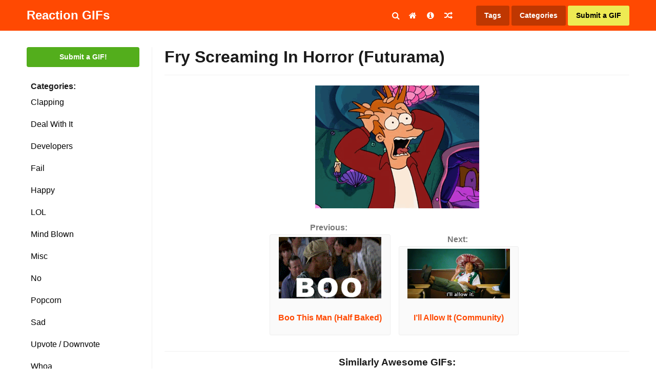

--- FILE ---
content_type: text/html; charset=UTF-8
request_url: https://www.reactiongifs.us/fry-screaming-in-horror-futurama/
body_size: 13326
content:
<!DOCTYPE html>
<html lang="en-US">
<head>

<link rel="apple-touch-icon" sizes="180x180" href="https://www.reactiongifs.us/wp-content/themes/reactiongifs/assets/images/favicon/apple-touch-icon.png">
<link rel="icon" type="image/png" sizes="32x32" href="https://www.reactiongifs.us/wp-content/themes/reactiongifs/assets/images/favicon/favicon-32x32.png">
<link rel="icon" type="image/png" sizes="16x16" href="https://www.reactiongifs.us/wp-content/themes/reactiongifs/assets/images/favicon/favicon-16x16.png">
<link rel="manifest" href="https://www.reactiongifs.us/wp-content/themes/reactiongifs/assets/images/favicon/site.webmanifest">
<link rel="mask-icon" href="https://www.reactiongifs.us/wp-content/themes/reactiongifs/assets/images/favicon/safari-pinned-tab.svg" color="#5bbad5">
<meta name="msapplication-TileColor" content="#ffffff">
<meta name="theme-color" content="#ff4902">

<meta charset="UTF-8">
<script type="text/javascript" src="//jita.rtk.io/fdS4/jita.js?dfp=1" async defer></script><meta name="viewport" content="width=device-width, initial-scale=1">
<link rel="profile" href="https://gmpg.org/xfn/11">
<link rel="pingback" href="https://www.reactiongifs.us/xmlrpc.php">

<!--
Previous Adsense implementation

<script src="https://apis.google.com/js/platform.js" async defer></script>
<script async src="//pagead2.googlesyndication.com/pagead/js/adsbygoogle.js"></script>
	<script>
	  (adsbygoogle = window.adsbygoogle || []).push({
	    google_ad_client: "ca-pub-1787077129051725",
	    enable_page_level_ads: true
	  });
</script>
-->
<!-- Google Analytcs -->
<script>
  (function(i,s,o,g,r,a,m){i['GoogleAnalyticsObject']=r;i[r]=i[r]||function(){
  (i[r].q=i[r].q||[]).push(arguments)},i[r].l=1*new Date();a=s.createElement(o),
  m=s.getElementsByTagName(o)[0];a.async=1;a.src=g;m.parentNode.insertBefore(a,m)
  })(window,document,'script','https://www.google-analytics.com/analytics.js','ga');

  ga('create', 'UA-6125057-9', 'auto');
  ga('send', 'pageview');

</script>

<meta property="dxcheck:online" content="true" />

<title>Fry Screaming In Horror (Futurama) | Reaction GIFs</title>

<!-- This site is optimized with the Yoast SEO plugin v12.5 - https://yoast.com/wordpress/plugins/seo/ -->
<meta name="robots" content="max-snippet:-1, max-image-preview:large, max-video-preview:-1"/>
<link rel="canonical" href="https://www.reactiongifs.us/fry-screaming-in-horror-futurama/" />
<meta name="twitter:card" content="summary_large_image" />
<meta name="twitter:description" content="Previous: &nbsp; Boo This Man (Half Baked) Next: &nbsp; I&#8217;ll Allow It (Community) Similarly Awesome GIFs:Fry Mooning (Futurama)Fry Drooling (Futurama)Fry Melting (Futurama)Fry Squinting (Futurama)Skeptical &#038; Angry (Futurama)" />
<meta name="twitter:title" content="Fry Screaming In Horror (Futurama) | Reaction GIFs" />
<meta name="twitter:site" content="@ReactGIFs" />
<meta name="twitter:image" content="https://www.reactiongifs.us/wp-content/uploads/2013/06/fry_screaming_in_horror.gif" />
<meta name="twitter:creator" content="@ReactGIFs" />
<script type='application/ld+json' class='yoast-schema-graph yoast-schema-graph--main'>{"@context":"https://schema.org","@graph":[{"@type":"WebSite","@id":"https://www.reactiongifs.us/#website","url":"https://www.reactiongifs.us/","name":"Reaction GIFs","potentialAction":{"@type":"SearchAction","target":"https://www.reactiongifs.us/?s={search_term_string}","query-input":"required name=search_term_string"}},{"@type":"ImageObject","@id":"https://www.reactiongifs.us/fry-screaming-in-horror-futurama/#primaryimage","url":"https://www.reactiongifs.us/wp-content/uploads/2013/06/fry_screaming_in_horror.gif","width":320,"height":240,"caption":"Fry Screaming In Horror (Futurama)"},{"@type":"WebPage","@id":"https://www.reactiongifs.us/fry-screaming-in-horror-futurama/#webpage","url":"https://www.reactiongifs.us/fry-screaming-in-horror-futurama/","inLanguage":"en-US","name":"Fry Screaming In Horror (Futurama) | Reaction GIFs","isPartOf":{"@id":"https://www.reactiongifs.us/#website"},"primaryImageOfPage":{"@id":"https://www.reactiongifs.us/fry-screaming-in-horror-futurama/#primaryimage"},"datePublished":"2013-06-28T22:00:41+03:00","dateModified":"2013-06-25T01:47:45+03:00","author":{"@id":"https://www.reactiongifs.us/#/schema/person/a38e0df9632be68c87e66be050c5dac3"}},{"@type":["Person"],"@id":"https://www.reactiongifs.us/#/schema/person/a38e0df9632be68c87e66be050c5dac3","name":"AOXEN","sameAs":["http://www.facebook.com/ReactionGIFs","https://twitter.com/ReactGIFs"]}]}</script>
<!-- / Yoast SEO plugin. -->

<link rel='dns-prefetch' href='//www.reactiongifs.us' />
<link rel='dns-prefetch' href='//www.google.com' />
<link rel='dns-prefetch' href='//s.w.org' />
<link rel='dns-prefetch' href='//k4z6w9b5.stackpathcdn.com' />
<link rel='dns-prefetch' href='//cdn.shareaholic.net' />
<link rel='dns-prefetch' href='//www.shareaholic.net' />
<link rel='dns-prefetch' href='//analytics.shareaholic.com' />
<link rel='dns-prefetch' href='//recs.shareaholic.com' />
<link rel='dns-prefetch' href='//go.shareaholic.com' />
<link rel='dns-prefetch' href='//partner.shareaholic.com' />
<link rel="alternate" type="application/rss+xml" title="Reaction GIFs &raquo; Feed" href="https://www.reactiongifs.us/feed/" />
<link rel="alternate" type="application/rss+xml" title="Reaction GIFs &raquo; Comments Feed" href="https://www.reactiongifs.us/comments/feed/" />
<!-- Powered by Shareaholic; Grow your Audience faster! - https://www.shareaholic.com -->
<link rel='preload' href='//cdn.shareaholic.net/assets/pub/shareaholic.js' as='script'/>
<script data-no-minify='1' data-cfasync='false'>
  //<![CDATA[
    _SHR_SETTINGS = {"endpoints":{"local_recs_url":"https:\/\/www.reactiongifs.us\/wp-admin\/admin-ajax.php?action=shareaholic_permalink_related","ajax_url":"https:\/\/www.reactiongifs.us\/wp-admin\/admin-ajax.php"},"site_id":"980fa5d8c6acf2150d3ab7336ce7ea1f","url_components":{"year":"2013","monthnum":"06","day":"28","hour":"17","minute":"00","second":"41","post_id":"1021","postname":"fry-screaming-in-horror-futurama","category":"wtf"}};
  //]]>
</script>
<script data-no-minify='1' data-cfasync='false' src='//cdn.shareaholic.net/assets/pub/shareaholic.js' data-shr-siteid='980fa5d8c6acf2150d3ab7336ce7ea1f' async ></script>
<!-- Shareaholic Content Tags -->
<meta name='shareaholic:site_name' content='Reaction GIFs' />
<meta name='shareaholic:language' content='en-US' />
<meta name='shareaholic:url' content='https://www.reactiongifs.us/fry-screaming-in-horror-futurama/' />
<meta name='shareaholic:keywords' content='fry, futurama, horror, philip j fry, scream, screaming, wtf, post' />
<meta name='shareaholic:article_published_time' content='2013-06-28T17:00:41+03:00' />
<meta name='shareaholic:article_modified_time' content='2013-06-24T20:47:45+03:00' />
<meta name='shareaholic:shareable_page' content='true' />
<meta name='shareaholic:article_author_name' content='AOXEN' />
<meta name='shareaholic:site_id' content='980fa5d8c6acf2150d3ab7336ce7ea1f' />
<meta name='shareaholic:wp_version' content='8.13.11' />
<meta name='shareaholic:image' content='https://www.reactiongifs.us/wp-content/uploads/2013/06/fry_screaming_in_horror-300x225.gif' />
<!-- Shareaholic Content Tags End -->

<!-- Shareaholic Open Graph Tags -->
<meta property='og:image' content='https://www.reactiongifs.us/wp-content/uploads/2013/06/fry_screaming_in_horror.gif' />
<!-- Shareaholic Open Graph Tags End -->
<!-- This site uses the Google Analytics by MonsterInsights plugin v7.10.0 - Using Analytics tracking - https://www.monsterinsights.com/ -->
<script type="text/javascript" data-cfasync="false">
	var mi_version         = '7.10.0';
	var mi_track_user      = true;
	var mi_no_track_reason = '';
	
	var disableStr = 'ga-disable-UA-6125057-9';

	/* Function to detect opted out users */
	function __gaTrackerIsOptedOut() {
		return document.cookie.indexOf(disableStr + '=true') > -1;
	}

	/* Disable tracking if the opt-out cookie exists. */
	if ( __gaTrackerIsOptedOut() ) {
		window[disableStr] = true;
	}

	/* Opt-out function */
	function __gaTrackerOptout() {
	  document.cookie = disableStr + '=true; expires=Thu, 31 Dec 2099 23:59:59 UTC; path=/';
	  window[disableStr] = true;
	}
	
	if ( mi_track_user ) {
		(function(i,s,o,g,r,a,m){i['GoogleAnalyticsObject']=r;i[r]=i[r]||function(){
			(i[r].q=i[r].q||[]).push(arguments)},i[r].l=1*new Date();a=s.createElement(o),
			m=s.getElementsByTagName(o)[0];a.async=1;a.src=g;m.parentNode.insertBefore(a,m)
		})(window,document,'script','//www.google-analytics.com/analytics.js','__gaTracker');

		__gaTracker('create', 'UA-6125057-9', 'auto');
		__gaTracker('set', 'forceSSL', true);
		__gaTracker('require', 'displayfeatures');
		__gaTracker('send','pageview');
	} else {
		console.log( "" );
		(function() {
			/* https://developers.google.com/analytics/devguides/collection/analyticsjs/ */
			var noopfn = function() {
				return null;
			};
			var noopnullfn = function() {
				return null;
			};
			var Tracker = function() {
				return null;
			};
			var p = Tracker.prototype;
			p.get = noopfn;
			p.set = noopfn;
			p.send = noopfn;
			var __gaTracker = function() {
				var len = arguments.length;
				if ( len === 0 ) {
					return;
				}
				var f = arguments[len-1];
				if ( typeof f !== 'object' || f === null || typeof f.hitCallback !== 'function' ) {
					console.log( 'Not running function __gaTracker(' + arguments[0] + " ....) because you are not being tracked. " + mi_no_track_reason );
					return;
				}
				try {
					f.hitCallback();
				} catch (ex) {

				}
			};
			__gaTracker.create = function() {
				return new Tracker();
			};
			__gaTracker.getByName = noopnullfn;
			__gaTracker.getAll = function() {
				return [];
			};
			__gaTracker.remove = noopfn;
			window['__gaTracker'] = __gaTracker;
					})();
		}
</script>
<!-- / Google Analytics by MonsterInsights -->
		<script type="text/javascript">
			window._wpemojiSettings = {"baseUrl":"https:\/\/s.w.org\/images\/core\/emoji\/12.0.0-1\/72x72\/","ext":".png","svgUrl":"https:\/\/s.w.org\/images\/core\/emoji\/12.0.0-1\/svg\/","svgExt":".svg","source":{"concatemoji":"https:\/\/www.reactiongifs.us\/wp-includes\/js\/wp-emoji-release.min.js?ver=5.3"}};
			!function(e,a,t){var r,n,o,i,p=a.createElement("canvas"),s=p.getContext&&p.getContext("2d");function c(e,t){var a=String.fromCharCode;s.clearRect(0,0,p.width,p.height),s.fillText(a.apply(this,e),0,0);var r=p.toDataURL();return s.clearRect(0,0,p.width,p.height),s.fillText(a.apply(this,t),0,0),r===p.toDataURL()}function l(e){if(!s||!s.fillText)return!1;switch(s.textBaseline="top",s.font="600 32px Arial",e){case"flag":return!c([127987,65039,8205,9895,65039],[127987,65039,8203,9895,65039])&&(!c([55356,56826,55356,56819],[55356,56826,8203,55356,56819])&&!c([55356,57332,56128,56423,56128,56418,56128,56421,56128,56430,56128,56423,56128,56447],[55356,57332,8203,56128,56423,8203,56128,56418,8203,56128,56421,8203,56128,56430,8203,56128,56423,8203,56128,56447]));case"emoji":return!c([55357,56424,55356,57342,8205,55358,56605,8205,55357,56424,55356,57340],[55357,56424,55356,57342,8203,55358,56605,8203,55357,56424,55356,57340])}return!1}function d(e){var t=a.createElement("script");t.src=e,t.defer=t.type="text/javascript",a.getElementsByTagName("head")[0].appendChild(t)}for(i=Array("flag","emoji"),t.supports={everything:!0,everythingExceptFlag:!0},o=0;o<i.length;o++)t.supports[i[o]]=l(i[o]),t.supports.everything=t.supports.everything&&t.supports[i[o]],"flag"!==i[o]&&(t.supports.everythingExceptFlag=t.supports.everythingExceptFlag&&t.supports[i[o]]);t.supports.everythingExceptFlag=t.supports.everythingExceptFlag&&!t.supports.flag,t.DOMReady=!1,t.readyCallback=function(){t.DOMReady=!0},t.supports.everything||(n=function(){t.readyCallback()},a.addEventListener?(a.addEventListener("DOMContentLoaded",n,!1),e.addEventListener("load",n,!1)):(e.attachEvent("onload",n),a.attachEvent("onreadystatechange",function(){"complete"===a.readyState&&t.readyCallback()})),(r=t.source||{}).concatemoji?d(r.concatemoji):r.wpemoji&&r.twemoji&&(d(r.twemoji),d(r.wpemoji)))}(window,document,window._wpemojiSettings);
		</script>
		<style type="text/css">
img.wp-smiley,
img.emoji {
	display: inline !important;
	border: none !important;
	box-shadow: none !important;
	height: 1em !important;
	width: 1em !important;
	margin: 0 .07em !important;
	vertical-align: -0.1em !important;
	background: none !important;
	padding: 0 !important;
}
</style>
	<link rel='stylesheet' id='wp-block-library-css'  href='https://www.reactiongifs.us/wp-includes/css/dist/block-library/style.min.css?ver=5.3' type='text/css' media='all' />
<link rel='stylesheet' id='dx-mg-styles-css'  href='https://www.reactiongifs.us/wp-content/plugins/dx-meme-generator/assets/styles/style.css?ver=5.3' type='text/css' media='all' />
<link rel='stylesheet' id='dx-submissions-page-style-css'  href='https://www.reactiongifs.us/wp-content/plugins/dx-user-submissions/assets/css/preloader.css?ver=130320201932' type='text/css' media='all' />
<link rel='stylesheet' id='usp_style-css'  href='https://www.reactiongifs.us/wp-content/plugins/user-submitted-posts/resources/usp.css?ver=20191110' type='text/css' media='all' />
<link rel='stylesheet' id='wp-postratings-css'  href='https://www.reactiongifs.us/wp-content/plugins/wp-postratings/css/postratings-css.css?ver=1.87' type='text/css' media='all' />
<link rel='stylesheet' id='wpt-twitter-feed-css'  href='https://www.reactiongifs.us/wp-content/plugins/wp-to-twitter/css/twitter-feed.css?ver=5.3' type='text/css' media='all' />
<link rel='stylesheet' id='reactiongifs-style-css'  href='https://www.reactiongifs.us/wp-content/themes/reactiongifs/assets/css/master.min.css?ver=5.3' type='text/css' media='all' />
<link rel='stylesheet' id='jquery-lazyloadxt-spinner-css-css'  href='//www.reactiongifs.us/wp-content/plugins/a3-lazy-load/assets/css/jquery.lazyloadxt.spinner.css?ver=5.3' type='text/css' media='all' />
<link rel='stylesheet' id='a3a3_lazy_load-css'  href='//www.reactiongifs.us/wp-content/uploads/sass/a3_lazy_load.min.css?ver=1548350208' type='text/css' media='all' />
<script type='text/javascript'>
/* <![CDATA[ */
var monsterinsights_frontend = {"js_events_tracking":"true","download_extensions":"doc,pdf,ppt,zip,xls,docx,pptx,xlsx","inbound_paths":"[]","home_url":"https:\/\/www.reactiongifs.us","hash_tracking":"false"};
/* ]]> */
</script>
<script type='text/javascript' src='https://www.reactiongifs.us/wp-content/plugins/google-analytics-for-wordpress/assets/js/frontend.min.js?ver=7.10.0'></script>
<script type='text/javascript' src='https://www.reactiongifs.us/wp-includes/js/jquery/jquery.js?ver=1.12.4-wp'></script>
<script type='text/javascript' src='https://www.reactiongifs.us/wp-includes/js/jquery/jquery-migrate.min.js?ver=1.4.1'></script>
<script type='text/javascript' src='https://www.reactiongifs.us/wp-content/plugins/dx-meme-generator/assets/scripts/initial.js?v=20260128154116&#038;ver=5.3'></script>
<script type='text/javascript'>
/* <![CDATA[ */
var data = {"ajaxurl":"https:\/\/www.reactiongifs.us\/wp-admin\/admin-ajax.php"};
/* ]]> */
</script>
<script type='text/javascript' src='https://www.reactiongifs.us/wp-content/plugins/dx-user-submissions/assets/js/dx-submissions-page-ajax.js?ver=5.3'></script>
<script type='text/javascript' src='https://www.google.com/recaptcha/api.js?ver=20191110'></script>
<script type='text/javascript' src='https://www.reactiongifs.us/wp-content/plugins/user-submitted-posts/resources/jquery.cookie.js?ver=20191110'></script>
<script type='text/javascript' src='https://www.reactiongifs.us/wp-content/plugins/user-submitted-posts/resources/jquery.parsley.min.js?ver=20191110'></script>
<script type='text/javascript'>
var usp_custom_field = ""; var usp_custom_checkbox = ""; var usp_case_sensitivity = "false"; var usp_challenge_response = "2"; var usp_min_images = 0; var usp_max_images = 1; var usp_parsley_error = "Incorrect response."; var usp_multiple_cats = 0; 
</script>
<script type='text/javascript' src='https://www.reactiongifs.us/wp-content/plugins/user-submitted-posts/resources/jquery.usp.core.js?ver=20191110'></script>
<link rel='https://api.w.org/' href='https://www.reactiongifs.us/wp-json/' />
<link rel="EditURI" type="application/rsd+xml" title="RSD" href="https://www.reactiongifs.us/xmlrpc.php?rsd" />
<link rel="wlwmanifest" type="application/wlwmanifest+xml" href="https://www.reactiongifs.us/wp-includes/wlwmanifest.xml" /> 
<meta name="generator" content="WordPress 5.3" />
<link rel='shortlink' href='https://www.reactiongifs.us/?p=1021' />
<link rel="alternate" type="application/json+oembed" href="https://www.reactiongifs.us/wp-json/oembed/1.0/embed?url=https%3A%2F%2Fwww.reactiongifs.us%2Ffry-screaming-in-horror-futurama%2F" />
<script type='text/javascript'>var ajax_url='https://www.reactiongifs.us/wp-admin/admin-ajax.php'</script><script src="https://www.google.com/recaptcha/api.js"></script><script type="text/javascript">
	window._wp_rp_static_base_url = 'https://rp.zemanta.com/static/';
	window._wp_rp_wp_ajax_url = "https://www.reactiongifs.us/wp-admin/admin-ajax.php";
	window._wp_rp_plugin_version = '3.6.1';
	window._wp_rp_post_id = '1021';
	window._wp_rp_num_rel_posts = '5';
	window._wp_rp_thumbnails = true;
	window._wp_rp_post_title = 'Fry+Screaming+In+Horror+%28Futurama%29';
	window._wp_rp_post_tags = ['horror', 'philip+j+fry', 'scream', 'screaming', 'fry', 'futurama', 'wtf', 'scream', 'horror', 'fry'];
</script>
<link rel="stylesheet" href="https://www.reactiongifs.us/wp-content/plugins/related-posts/static/themes/vertical-m.css?version=3.6.1" />
<style type="text/css">
div.wp_rp_content {
  display: block !important;
}
.related_post_title {
}
ul.related_post {
  display: block !important;
  text-align: center;
}
ul.related_post li {
}
ul.related_post li a {
}
ul.related_post li img {
}</style>
		<style type="text/css" id="wp-custom-css">
			@media screen and (min-width: 820px) {
	body .qc-cmp-ui.qc-cmp-showing {
		position: fixed;
	}	
}
@media screen and (max-width: 820px) {
	body .qc-cmp-ui{
		padding-left: 0px;
	}
}		</style>
		</head>

<body class="post-template-default single single-post postid-1021 single-format-standard group-blog">

<div id="fb-root"></div>
<script>(function(d, s, id) {
  var js, fjs = d.getElementsByTagName(s)[0];
  if (d.getElementById(id)) return;
  js = d.createElement(s); js.id = id;
  js.src = "//connect.facebook.net/en_US/sdk.js#xfbml=1&version=v2.6&appId=136218173128123";
  fjs.parentNode.insertBefore(js, fjs);
}(document, 'script', 'facebook-jssdk'));</script>

<div id="page" class="site">
	<a class="skip-link screen-reader-text" href="#content">Skip to content</a>

		<div class="site-header-placeholder"></div><!-- .site-header-placeholder -->
	<div class="search-backdrop"></div><!-- .search-backdrop -->
	<header id="masthead" class="site-header">
		<div class="row">
			<div class="columns small-12">
				<div class="site-header-inner">
					<div class="site-branding">
													<p class="site-title"><a href="https://www.reactiongifs.us/" rel="home">Reaction GIFs</a></p>
													<p class="site-description">Not sure what to say? Reply with a GIF!</p>
											</div><!-- .site-branding -->

					<div class="search-toggle"><i class="fa fa-search"></i></div><!-- .search-toggle -->

					<nav id="site-navigation" class="main-navigation">
						<button class="menu-toggle" aria-controls="primary-menu" aria-expanded="false">
							<i class="fa fa-reorder"></i>
						</button>
						<div class="menu-primary-container">
							<div class="menu-primary-menu-container"><ul id="primary-menu" class="menu"><li id="menu-item-4065" class="menu-item menu-item-type-custom menu-item-object-custom menu-item-home menu-item-4065"><a href="http://www.reactiongifs.us/"><i class="fa fa-home"></i></a></li>
<li id="menu-item-10" class="menu-item menu-item-type-post_type menu-item-object-page menu-item-10"><a title="About ReactionGIFs.us" href="https://www.reactiongifs.us/about/"><i class="fa fa-info-circle"></i></a></li>
<li id="menu-item-1423" class="menu-item menu-item-type-custom menu-item-object-custom menu-item-1423"><a title="Random GIF" href="http://www.reactiongifs.us/random/"><i class="fa fa-random"></i></a></li>
</ul></div>						</div><!-- .menu-primary-container -->
					</nav><!-- #site-navigation -->

					<nav class="site-search">
						<form role="search" method="get" class="search-form" action="https://www.reactiongifs.us/">
				<label>
					<span class="screen-reader-text">Search for:</span>
					<input type="search" class="search-field" placeholder="Search &hellip;" value="" name="s" />
				</label>
				<input type="submit" class="search-submit" value="Search" />
			</form>					</nav><!-- .site-search -->

					<nav class="site-tags">
						<a class="tags" href="https://www.reactiongifs.us/tags">Tags</a>
						<span class="categories">Categories</span>
						<a class="submit primary" href="https://www.reactiongifs.us/submit">Submit a GIF</a>
						<span class="mobile mobile-menu-button"><i class="fa fa-bars"></i></span>
					</nav><!-- .actions -->
				</div><!-- .site-header-inner -->
			</div><!-- /columns -->
		</div><!-- /row -->
	</header><!-- #site-header -->

		<div class="dropdown-categories">
			<li class="cat-item cat-item-209"><a href="https://www.reactiongifs.us/category/clapping/">Clapping</a>
</li>
	<li class="cat-item cat-item-17"><a href="https://www.reactiongifs.us/category/deal-with-it/">Deal With It</a>
</li>
	<li class="cat-item cat-item-2613"><a href="https://www.reactiongifs.us/category/developers/">Developers</a>
</li>
	<li class="cat-item cat-item-438"><a href="https://www.reactiongifs.us/category/fail/">Fail</a>
</li>
	<li class="cat-item cat-item-2542"><a href="https://www.reactiongifs.us/category/happy/">Happy</a>
</li>
	<li class="cat-item cat-item-19"><a href="https://www.reactiongifs.us/category/lol/">LOL</a>
</li>
	<li class="cat-item cat-item-134"><a href="https://www.reactiongifs.us/category/mind-blown/">Mind Blown</a>
</li>
	<li class="cat-item cat-item-1"><a href="https://www.reactiongifs.us/category/misc/">Misc</a>
</li>
	<li class="cat-item cat-item-13"><a href="https://www.reactiongifs.us/category/no/">No</a>
</li>
	<li class="cat-item cat-item-14"><a href="https://www.reactiongifs.us/category/popcorn/">Popcorn</a>
</li>
	<li class="cat-item cat-item-217"><a href="https://www.reactiongifs.us/category/sad/">Sad</a>
</li>
	<li class="cat-item cat-item-16"><a href="https://www.reactiongifs.us/category/upvote-downvote/">Upvote / Downvote</a>
</li>
	<li class="cat-item cat-item-49"><a href="https://www.reactiongifs.us/category/whoa/">Whoa</a>
</li>
	<li class="cat-item cat-item-81"><a href="https://www.reactiongifs.us/category/wtf/">WTF</a>
</li>
	<li class="cat-item cat-item-12"><a href="https://www.reactiongifs.us/category/yes/">Yes</a>
</li>
	<li class="cat-item cat-item-18"><a href="https://www.reactiongifs.us/category/youre-awesome/">You&#039;re Awesome</a>
</li>
	</div><!-- .dropdown-categorie -->

		<nav class="mobile-menu">

		<div class="mobile-menu-top-nav">
			<div class="menu-mobile-menu-container"><ul id="mobile-top-nav" class="menu"><li id="menu-item-4438" class="menu-item menu-item-type-custom menu-item-object-custom menu-item-home menu-item-4438"><a href="http://www.reactiongifs.us/">Home</a></li>
<li id="menu-item-4439" class="menu-item menu-item-type-post_type menu-item-object-page menu-item-4439"><a href="https://www.reactiongifs.us/about/">About</a></li>
<li id="menu-item-4440" class="menu-item menu-item-type-post_type menu-item-object-page menu-item-4440"><a href="https://www.reactiongifs.us/privacy-policy/">Privacy Policy</a></li>
<li id="menu-item-4441" class="menu-item menu-item-type-post_type menu-item-object-page menu-item-4441"><a href="https://www.reactiongifs.us/submit-old/">Submit a GIF</a></li>
<li id="menu-item-4442" class="menu-item menu-item-type-post_type menu-item-object-page menu-item-4442"><a href="https://www.reactiongifs.us/tags/">Tags</a></li>
</ul></div>		</div><!-- .mobile-menu-top-nav -->

		<div class="mobile-menu-search">
			<form role="search" method="get" class="search-form" action="https://www.reactiongifs.us/">
				<label>
					<span class="screen-reader-text">Search for:</span>
					<input type="search" class="search-field" placeholder="Search &hellip;" value="" name="s" />
				</label>
				<input type="submit" class="search-submit" value="Search" />
			</form>		</div><!-- .mobile-menu-top-nav -->

		<div class="mobile-menu-categories">
				<li class="cat-item cat-item-209"><a href="https://www.reactiongifs.us/category/clapping/">Clapping</a>
</li>
	<li class="cat-item cat-item-17"><a href="https://www.reactiongifs.us/category/deal-with-it/">Deal With It</a>
</li>
	<li class="cat-item cat-item-2613"><a href="https://www.reactiongifs.us/category/developers/">Developers</a>
</li>
	<li class="cat-item cat-item-438"><a href="https://www.reactiongifs.us/category/fail/">Fail</a>
</li>
	<li class="cat-item cat-item-2542"><a href="https://www.reactiongifs.us/category/happy/">Happy</a>
</li>
	<li class="cat-item cat-item-19"><a href="https://www.reactiongifs.us/category/lol/">LOL</a>
</li>
	<li class="cat-item cat-item-134"><a href="https://www.reactiongifs.us/category/mind-blown/">Mind Blown</a>
</li>
	<li class="cat-item cat-item-1"><a href="https://www.reactiongifs.us/category/misc/">Misc</a>
</li>
	<li class="cat-item cat-item-13"><a href="https://www.reactiongifs.us/category/no/">No</a>
</li>
	<li class="cat-item cat-item-14"><a href="https://www.reactiongifs.us/category/popcorn/">Popcorn</a>
</li>
	<li class="cat-item cat-item-217"><a href="https://www.reactiongifs.us/category/sad/">Sad</a>
</li>
	<li class="cat-item cat-item-16"><a href="https://www.reactiongifs.us/category/upvote-downvote/">Upvote / Downvote</a>
</li>
	<li class="cat-item cat-item-49"><a href="https://www.reactiongifs.us/category/whoa/">Whoa</a>
</li>
	<li class="cat-item cat-item-81"><a href="https://www.reactiongifs.us/category/wtf/">WTF</a>
</li>
	<li class="cat-item cat-item-12"><a href="https://www.reactiongifs.us/category/yes/">Yes</a>
</li>
	<li class="cat-item cat-item-18"><a href="https://www.reactiongifs.us/category/youre-awesome/">You&#039;re Awesome</a>
</li>
		</div><!-- .mobile-menu-categories -->

		<div class="mobile-menu-social">
			<a href="#facebook" class="button facebook"><i class="fa fa-facebook"></i>Facebook</a>
			<a href="#twitter" class="button twitter"><i class="fa fa-twitter"></i>Twitter</a>
			<a href="#googleplus" class="button google-plus"><i class="fa fa-google-plus"></i>Google Plus</a>
			<a href="#rss" class="button rss"><i class="fa fa-rss"></i>RSS feed</a>
		</div><!-- .mobile-menu-social -->
	</nav><!-- .mobile-menu -->

	<div id="content" class="site-content">

<section class="section-fullwidth section-primary">
    <div class="row">
        <div class="columns">

            <div class="gifs-primary">
                <div class="gifs-tags">
                    <a href="https://www.reactiongifs.us/submit" class="button submit-gif">Submit a GIF!</a><!-- .button submit-gif -->

<strong class="gifs-tags-label">Categories:</strong>

<div class="gifs-tags-list">
   	<li class="cat-item cat-item-209"><a href="https://www.reactiongifs.us/category/clapping/">Clapping</a>
</li>
	<li class="cat-item cat-item-17"><a href="https://www.reactiongifs.us/category/deal-with-it/">Deal With It</a>
</li>
	<li class="cat-item cat-item-2613"><a href="https://www.reactiongifs.us/category/developers/">Developers</a>
</li>
	<li class="cat-item cat-item-438"><a href="https://www.reactiongifs.us/category/fail/">Fail</a>
</li>
	<li class="cat-item cat-item-2542"><a href="https://www.reactiongifs.us/category/happy/">Happy</a>
</li>
	<li class="cat-item cat-item-19"><a href="https://www.reactiongifs.us/category/lol/">LOL</a>
</li>
	<li class="cat-item cat-item-134"><a href="https://www.reactiongifs.us/category/mind-blown/">Mind Blown</a>
</li>
	<li class="cat-item cat-item-1"><a href="https://www.reactiongifs.us/category/misc/">Misc</a>
</li>
	<li class="cat-item cat-item-13"><a href="https://www.reactiongifs.us/category/no/">No</a>
</li>
	<li class="cat-item cat-item-14"><a href="https://www.reactiongifs.us/category/popcorn/">Popcorn</a>
</li>
	<li class="cat-item cat-item-217"><a href="https://www.reactiongifs.us/category/sad/">Sad</a>
</li>
	<li class="cat-item cat-item-16"><a href="https://www.reactiongifs.us/category/upvote-downvote/">Upvote / Downvote</a>
</li>
	<li class="cat-item cat-item-49"><a href="https://www.reactiongifs.us/category/whoa/">Whoa</a>
</li>
	<li class="cat-item cat-item-81"><a href="https://www.reactiongifs.us/category/wtf/">WTF</a>
</li>
	<li class="cat-item cat-item-12"><a href="https://www.reactiongifs.us/category/yes/">Yes</a>
</li>
	<li class="cat-item cat-item-18"><a href="https://www.reactiongifs.us/category/youre-awesome/">You&#039;re Awesome</a>
</li>
</div><!-- .gifs-tags-list -->

			<div id="after-categories-sidebar" class="ads-box ads-after-categories-sidebar desktop" >
				<section id="mc4wp_form_widget-3" class="widget widget_mc4wp_form_widget"><h2 class="widget-title">Newsletter</h2><script>(function() {
	if (!window.mc4wp) {
		window.mc4wp = {
			listeners: [],
			forms    : {
				on: function (event, callback) {
					window.mc4wp.listeners.push({
						event   : event,
						callback: callback
					});
				}
			}
		}
	}
})();
</script><!-- Mailchimp for WordPress v4.7 - https://wordpress.org/plugins/mailchimp-for-wp/ --><form id="mc4wp-form-1" class="mc4wp-form mc4wp-form-4317" method="post" data-id="4317" data-name="GIFs in your email!" ><div class="mc4wp-form-fields"><div id="mc_embed_signup">
    <div id="mc_embed_signup_scroll">
    	<label for="mce-EMAIL">Gifs in your inbox</label>
    	<input type="email" value="" name="EMAIL" class="email" id="mce-EMAIL" placeholder="email address" required>
    	<!-- real people should not fill this in and expect good things - do not remove this or risk form bot signups-->
    	<div style="position: absolute; left: -5000px;" aria-hidden="true"><input type="text" name="b_608d96aff550bdc64cf0c5c55_3a854c1f7b" tabindex="-1" value=""></div>
    	<div class="clear"><input type="submit" value="Subscribe" name="subscribe" id="mc-embedded-subscribe" class="button"></div>
    </div>
</div>
</div><label style="display: none !important;">Leave this field empty if you're human: <input type="text" name="_mc4wp_honeypot" value="" tabindex="-1" autocomplete="off" /></label><input type="hidden" name="_mc4wp_timestamp" value="1769614876" /><input type="hidden" name="_mc4wp_form_id" value="4317" /><input type="hidden" name="_mc4wp_form_element_id" value="mc4wp-form-1" /><div class="mc4wp-response"></div></form><!-- / Mailchimp for WordPress Plugin --></section><section id="text-30" class="widget widget_text">			<div class="textwidget"><a href="http://premiumwpsupport.com/hosted-business-website/?utm_source=reaction-gifs&?utm_medium=left-sidebar-banner" target="_blank" rel="noopener noreferrer"><img class="lazy lazy-hidden" src="//www.reactiongifs.us/wp-content/plugins/a3-lazy-load/assets/images/lazy_placeholder.gif" data-lazy-type="image" data-src="https://www.reactiongifs.us/wp-content/uploads/2017/02/220x600-PWPS.png" /><noscript><img src="https://www.reactiongifs.us/wp-content/uploads/2017/02/220x600-PWPS.png" /></noscript></a></div>
		</section><section id="text-27" class="widget widget_text">			<div class="textwidget"><div style="margin-bottom: 10px;" class="fb-page" data-href="https://www.facebook.com/ReactionGifs/" data-small-header="false" data-adapt-container-width="true" data-hide-cover="false" data-show-facepile="false"><div class="fb-xfbml-parse-ignore"><blockquote cite="https://www.facebook.com/ReactionGifs/"><a href="https://www.facebook.com/ReactionGifs/">Reaction Gifs</a></blockquote></div></div>
</div>

<div class="follow-widget">
<a href="https://twitter.com/ReactGIFs" class="twitter-follow-button" data-show-count="true" data-size="large">Follow @ReactGIFs</a>
<script>!function(d,s,id){var js,fjs=d.getElementsByTagName(s)[0],p=/^http:/.test(d.location)?'http':'https';if(!d.getElementById(id)){js=d.createElement(s);js.id=id;js.src=p+'://platform.twitter.com/widgets.js';fjs.parentNode.insertBefore(js,fjs);}}(document, 'script', 'twitter-wjs');</script>
</div>

<div class="follow-widget">
<div class="g-follow" data-annotation="bubble" data-height="24" data-href="https://plus.google.com/104126129405331011414" data-rel="publisher"></div></div>
		</section>			</div><!-- #primary-sidebar -->
		                </div><!-- .gifs-tags -->
                <div class="gifs-content-wrapper section-main">
					

    <article id="post-1021" class="entry post-1021 post type-post status-publish format-standard has-post-thumbnail hentry category-wtf tag-fry tag-futurama tag-horror tag-philip-j-fry tag-scream tag-screaming">
        <header class="entry-header">
            <h1 class="entry-title">Fry Screaming In Horror (Futurama)</h1>        </header><!-- .entry-header -->

         			<div id="after-categories-sidebar" class="ads-box ads-before-gifs-grid" >
				<section id="text-31" class="widget widget_text">			<div class="textwidget"></div>
		</section>			</div><!-- #primary-sidebar -->
		
        <div class="entry-content">
            <p><img src="//www.reactiongifs.us/wp-content/plugins/a3-lazy-load/assets/images/lazy_placeholder.gif" data-lazy-type="image" data-src="https://www.reactiongifs.us/wp-content/uploads/2013/06/fry_screaming_in_horror.gif" alt="Fry Screaming In Horror (Futurama)" width="320" height="240" class="lazy lazy-hidden aligncenter size-full wp-image-1022" /><noscript><img src="https://www.reactiongifs.us/wp-content/uploads/2013/06/fry_screaming_in_horror.gif" alt="Fry Screaming In Horror (Futurama)" width="320" height="240" class="aligncenter size-full wp-image-1022" /></noscript></p>
<div class="pagination">
<div class="prev">
<div class="">Previous: &nbsp;</div>
<div class="page-numbers"><a href="https://www.reactiongifs.us/boo-this-man-half-baked/" ref="prev"><img width="200" height="120" src="//www.reactiongifs.us/wp-content/plugins/a3-lazy-load/assets/images/lazy_placeholder.gif" data-lazy-type="image" data-src="https://www.reactiongifs.us/wp-content/uploads/2013/06/boo_this_man_half_baked.gif" class="lazy lazy-hidden attachment-pagination-thumb size-pagination-thumb wp-post-image" alt="Boo This Man (Half Baked)" /><noscript><img width="200" height="120" src="//www.reactiongifs.us/wp-content/plugins/a3-lazy-load/assets/images/lazy_placeholder.gif" data-lazy-type="image" data-src="https://www.reactiongifs.us/wp-content/uploads/2013/06/boo_this_man_half_baked.gif" class="lazy lazy-hidden attachment-pagination-thumb size-pagination-thumb wp-post-image" alt="Boo This Man (Half Baked)" /><noscript><img width="200" height="120" src="https://www.reactiongifs.us/wp-content/uploads/2013/06/boo_this_man_half_baked.gif" class="attachment-pagination-thumb size-pagination-thumb wp-post-image" alt="Boo This Man (Half Baked)" /></noscript></noscript></p>
<div class="title">Boo This Man (Half Baked)</div>
<p></a></div>
</div>
<div class="next">
<div class="">Next: &nbsp;</div>
<div class="page-numbers"><a href="https://www.reactiongifs.us/ill-allow-it-community/" ref="prev"><img width="200" height="97" src="//www.reactiongifs.us/wp-content/plugins/a3-lazy-load/assets/images/lazy_placeholder.gif" data-lazy-type="image" data-src="https://www.reactiongifs.us/wp-content/uploads/2013/06/ill_allow_it_community.gif" class="lazy lazy-hidden attachment-pagination-thumb size-pagination-thumb wp-post-image" alt="I&#039;ll Allow It (Community)" /><noscript><img width="200" height="97" src="//www.reactiongifs.us/wp-content/plugins/a3-lazy-load/assets/images/lazy_placeholder.gif" data-lazy-type="image" data-src="https://www.reactiongifs.us/wp-content/uploads/2013/06/ill_allow_it_community.gif" class="lazy lazy-hidden attachment-pagination-thumb size-pagination-thumb wp-post-image" alt="I&#039;ll Allow It (Community)" /><noscript><img width="200" height="97" src="https://www.reactiongifs.us/wp-content/uploads/2013/06/ill_allow_it_community.gif" class="attachment-pagination-thumb size-pagination-thumb wp-post-image" alt="I&#039;ll Allow It (Community)" /></noscript></noscript></p>
<div class="title">I&#8217;ll Allow It (Community)</div>
<p></a></div>
</div>
</div>

<div class="wp_rp_wrap  wp_rp_vertical_m" id="wp_rp_first"><div class="wp_rp_content"><h3 class="related_post_title"><br /><hr /><center>Similarly Awesome GIFs:</center></h3><ul class="related_post wp_rp"><li data-position="0" data-poid="in-2838" data-post-type="none" ><a href="https://www.reactiongifs.us/fry-mooning-futurama/" class="wp_rp_thumbnail"><img class="lazy lazy-hidden" src="//www.reactiongifs.us/wp-content/plugins/a3-lazy-load/assets/images/lazy_placeholder.gif" data-lazy-type="image" data-src="https://www.reactiongifs.us/wp-content/uploads/2014/10/fry_mooning_futurama-150x150.gif" alt="Fry Mooning (Futurama)" width="150" height="150" /><noscript><img src="https://www.reactiongifs.us/wp-content/uploads/2014/10/fry_mooning_futurama-150x150.gif" alt="Fry Mooning (Futurama)" width="150" height="150" /></noscript></a><a href="https://www.reactiongifs.us/fry-mooning-futurama/" class="wp_rp_title">Fry Mooning (Futurama)</a></li><li data-position="1" data-poid="in-889" data-post-type="none" ><a href="https://www.reactiongifs.us/fry-drooling-futurama/" class="wp_rp_thumbnail"><img class="lazy lazy-hidden" src="//www.reactiongifs.us/wp-content/plugins/a3-lazy-load/assets/images/lazy_placeholder.gif" data-lazy-type="image" data-src="https://www.reactiongifs.us/wp-content/uploads/2013/06/fry_drooling-150x150.gif" alt="Fry Drooling (Futurama)" width="150" height="150" /><noscript><img src="https://www.reactiongifs.us/wp-content/uploads/2013/06/fry_drooling-150x150.gif" alt="Fry Drooling (Futurama)" width="150" height="150" /></noscript></a><a href="https://www.reactiongifs.us/fry-drooling-futurama/" class="wp_rp_title">Fry Drooling (Futurama)</a></li><li data-position="2" data-poid="in-723" data-post-type="none" ><a href="https://www.reactiongifs.us/fry-melting-futurama/" class="wp_rp_thumbnail"><img class="lazy lazy-hidden" src="//www.reactiongifs.us/wp-content/plugins/a3-lazy-load/assets/images/lazy_placeholder.gif" data-lazy-type="image" data-src="https://www.reactiongifs.us/wp-content/uploads/2013/04/fry_melting-150x150.gif" alt="Fry Melting (Futurama)" width="150" height="150" /><noscript><img src="https://www.reactiongifs.us/wp-content/uploads/2013/04/fry_melting-150x150.gif" alt="Fry Melting (Futurama)" width="150" height="150" /></noscript></a><a href="https://www.reactiongifs.us/fry-melting-futurama/" class="wp_rp_title">Fry Melting (Futurama)</a></li><li data-position="3" data-poid="in-601" data-post-type="none" ><a href="https://www.reactiongifs.us/fry-squinting-futurama/" class="wp_rp_thumbnail"><img class="lazy lazy-hidden" src="//www.reactiongifs.us/wp-content/plugins/a3-lazy-load/assets/images/lazy_placeholder.gif" data-lazy-type="image" data-src="https://www.reactiongifs.us/wp-content/uploads/2013/04/fry_squinting-150x150.gif" alt="Fry Squinting (Futurama)" width="150" height="150" /><noscript><img src="https://www.reactiongifs.us/wp-content/uploads/2013/04/fry_squinting-150x150.gif" alt="Fry Squinting (Futurama)" width="150" height="150" /></noscript></a><a href="https://www.reactiongifs.us/fry-squinting-futurama/" class="wp_rp_title">Fry Squinting (Futurama)</a></li><li data-position="4" data-poid="in-3794" data-post-type="none" ><a href="https://www.reactiongifs.us/skeptical-angry-futurama/" class="wp_rp_thumbnail"><img class="lazy lazy-hidden" src="//www.reactiongifs.us/wp-content/plugins/a3-lazy-load/assets/images/lazy_placeholder.gif" data-lazy-type="image" data-src="https://www.reactiongifs.us/wp-content/uploads/2016/01/skeptical_and_angry_futurama-150x150.gif" alt="Skeptical &#038; Angry (Futurama)" width="150" height="150" /><noscript><img src="https://www.reactiongifs.us/wp-content/uploads/2016/01/skeptical_and_angry_futurama-150x150.gif" alt="Skeptical &#038; Angry (Futurama)" width="150" height="150" /></noscript></a><a href="https://www.reactiongifs.us/skeptical-angry-futurama/" class="wp_rp_title">Skeptical &#038; Angry (Futurama)</a></li></ul></div></div>
<div class='shareaholic-canvas' data-app='share_buttons' data-title='Fry Screaming In Horror (Futurama)' data-link='https://www.reactiongifs.us/fry-screaming-in-horror-futurama/' data-app-id='11799087' data-app-id-name='post_below_content'></div>        </div><!-- .entry-content -->

        		<div class="row ads-row">
			<div class="columns medium-6 small-12">
									<div id="sidebar-single-post-left" class="ads-box ads-after-post" >
						<section id="text-26" class="widget widget_text">			<div class="textwidget"><div id="RTK_6fCu" style="overflow:hidden"></div>
</div>
		</section>					</div><!-- #primary-sidebar -->
							</div>
			<div class="columns medium-6 small-12">
									<div id="sidebar-single-post-right" class="ads-box ads-after-post" >
						<section id="text-29" class="widget widget_text">			<div class="textwidget"><script async src="//pagead2.googlesyndication.com/pagead/js/adsbygoogle.js"></script>
<!-- Reaction Gifs - Responsive 1 -->
<ins class="adsbygoogle"
     style="display:block"
     data-ad-client="ca-pub-1631473583715307"
     data-ad-slot="5630981653"
     data-ad-format="auto"></ins>
<script>
(adsbygoogle = window.adsbygoogle || []).push({});
</script></div>
		</section>					</div><!-- #primary-sidebar -->
							</div><!-- .columns medium-6 small-12 -->
		</div><!-- .row -->
		
        <footer class="entry-footer">
            <span class="cat-links">Posted in <a href="https://www.reactiongifs.us/category/wtf/" rel="category tag">WTF</a></span><span class="tags-links">Tagged <a href="https://www.reactiongifs.us/tag/fry/" rel="tag">Fry</a> <a href="https://www.reactiongifs.us/tag/futurama/" rel="tag">Futurama</a> <a href="https://www.reactiongifs.us/tag/horror/" rel="tag">Horror</a> <a href="https://www.reactiongifs.us/tag/philip-j-fry/" rel="tag">Philip J Fry</a> <a href="https://www.reactiongifs.us/tag/scream/" rel="tag">Scream</a> <a href="https://www.reactiongifs.us/tag/screaming/" rel="tag">Screaming</a></span>        </footer><!-- .entry-footer -->

        <div class="entry-comments">
            <div class="fb-comments" data-href="https://www.reactiongifs.us/fry-screaming-in-horror-futurama/" data-width="100%" data-numposts="5"></div>
        </div><!-- .entry-comments -->
    </article><!-- #post-## -->


	<nav class="navigation post-navigation" role="navigation" aria-label="Posts">
		<h2 class="screen-reader-text">Post navigation</h2>
		<div class="nav-links"><div class="nav-previous"><a href="https://www.reactiongifs.us/boo-this-man-half-baked/" rel="prev">Boo This Man (Half Baked)</a></div><div class="nav-next"><a href="https://www.reactiongifs.us/ill-allow-it-community/" rel="next">I&#8217;ll Allow It (Community)</a></div></div>
	</nav>				</div><!-- .gifs-grid-wrapper -->

				            </div><!-- .gifs-primary -->
        </div><!-- .columns -->
    </div><!-- .row -->
</section><!-- .section-fullwidth section-primary -->

	</div><!-- #content -->

			<div class="section-login section-fullwidth">
			<div class="row">
				<div class="columns small-12">
					<h2>Sign in to ReactionGifs</h2>
					<p>With your own account you will be able to gain points, see how many times your posts are seen and comment under all gifs</p>
					<div class="footer-login">
						<p><a href="https://www.reactiongifs.us/wp-login.php" class="button login">Sign in</a>No Account?<a href="https://www.reactiongifs.us/wp-login.php?action=register" class="register">Create new one!</a></p>
					</div><!-- .footer-userarea -->
				</div>
			</div>
		</div><!-- .footer-login -->
	
	<footer id="colophon" class="site-footer section-fullwidth">
		<div class="row">
			<div class="columns small-12">
				<div class="footer-social-share">
					<ul>
						<li class="facebook"><a href="https://www.facebook.com/ReactionGifs/" target="_blank"><i class="fa fa-facebook"></i></a></li>
						<li class="twitter"><a href="https://twitter.com/ReactGIFs" target="_blank"><i class="fa fa-twitter"></i></a></li>
						<li class="googleplus"><a href="https://plus.google.com/+ReactiongifsUs" target="_blank"><i class="fa fa-google-plus"></i></a></li>
					</ul>
				</div><!-- .footer-social-share -->
			</div>
		</div>

		<div class="row">
			<div class="columns small-12">
				<div class="site-info">
					Copyright © 2026 ReactionGIFs.us					<br />
					Developed by: <a href="http://devrix.com" target="_blank">DevriX</a>				</div><!-- .site-info -->
			</div><!-- .small-12 -->
		</div><!-- .row -->
	</footer><!-- #colophon -->
</div><!-- #page -->

<div class="copy-successful">Copied successfully</div><!-- .copy-successful -->
<div class="site-overlay-global"></div><!-- .site-overlay-global -->
<div class="site-overlay"></div><!-- .site-overlay -->

<script>(function() {function addEventListener(element,event,handler) {
	if(element.addEventListener) {
		element.addEventListener(event,handler, false);
	} else if(element.attachEvent){
		element.attachEvent('on'+event,handler);
	}
}function maybePrefixUrlField() {
	if(this.value.trim() !== '' && this.value.indexOf('http') !== 0) {
		this.value = "http://" + this.value;
	}
}

var urlFields = document.querySelectorAll('.mc4wp-form input[type="url"]');
if( urlFields && urlFields.length > 0 ) {
	for( var j=0; j < urlFields.length; j++ ) {
		addEventListener(urlFields[j],'blur',maybePrefixUrlField);
	}
}/* test if browser supports date fields */
var testInput = document.createElement('input');
testInput.setAttribute('type', 'date');
if( testInput.type !== 'date') {

	/* add placeholder & pattern to all date fields */
	var dateFields = document.querySelectorAll('.mc4wp-form input[type="date"]');
	for(var i=0; i<dateFields.length; i++) {
		if(!dateFields[i].placeholder) {
			dateFields[i].placeholder = 'YYYY-MM-DD';
		}
		if(!dateFields[i].pattern) {
			dateFields[i].pattern = '[0-9]{4}-(0[1-9]|1[012])-(0[1-9]|1[0-9]|2[0-9]|3[01])';
		}
	}
}

})();</script><script type='text/javascript'>
/* <![CDATA[ */
var ratingsL10n = {"plugin_url":"https:\/\/www.reactiongifs.us\/wp-content\/plugins\/wp-postratings","ajax_url":"https:\/\/www.reactiongifs.us\/wp-admin\/admin-ajax.php","text_wait":"Please rate only 1 item at a time.","image":"stars_crystal","image_ext":"gif","max":"5","show_loading":"1","show_fading":"1","custom":"0"};
var ratings_mouseover_image=new Image();ratings_mouseover_image.src="https://www.reactiongifs.us/wp-content/plugins/wp-postratings/images/stars_crystal/rating_over.gif";;
/* ]]> */
</script>
<script type='text/javascript' src='https://www.reactiongifs.us/wp-content/plugins/wp-postratings/js/postratings-js.js?ver=1.87'></script>
<script type='text/javascript' src='https://www.reactiongifs.us/wp-content/themes/reactiongifs/assets/scripts/bundle.min.js?ver=20200126'></script>
<script type='text/javascript'>
/* <![CDATA[ */
var a3_lazyload_params = {"apply_images":"1","apply_videos":""};
/* ]]> */
</script>
<script type='text/javascript' src='//www.reactiongifs.us/wp-content/plugins/a3-lazy-load/assets/js/jquery.lazyloadxt.extra.min.js?ver=1.9.3'></script>
<script type='text/javascript' src='//www.reactiongifs.us/wp-content/plugins/a3-lazy-load/assets/js/jquery.lazyloadxt.srcset.min.js?ver=1.9.3'></script>
<script type='text/javascript'>
/* <![CDATA[ */
var a3_lazyload_extend_params = {"edgeY":"0"};
/* ]]> */
</script>
<script type='text/javascript' src='//www.reactiongifs.us/wp-content/plugins/a3-lazy-load/assets/js/jquery.lazyloadxt.extend.js?ver=1.9.3'></script>
<script type='text/javascript' src='https://www.reactiongifs.us/wp-includes/js/wp-embed.min.js?ver=5.3'></script>
<script type='text/javascript'>
/* <![CDATA[ */
var mc4wp_forms_config = [];
/* ]]> */
</script>
<script type='text/javascript' src='https://www.reactiongifs.us/wp-content/plugins/mailchimp-for-wp/assets/js/forms-api.min.js?ver=4.7'></script>
<!--[if lte IE 9]>
<script type='text/javascript' src='https://www.reactiongifs.us/wp-content/plugins/mailchimp-for-wp/assets/js/third-party/placeholders.min.js?ver=4.7'></script>
<![endif]-->

</body>
</html>


--- FILE ---
content_type: text/html; charset=utf-8
request_url: https://www.google.com/recaptcha/api2/aframe
body_size: -85
content:
<!DOCTYPE HTML><html><head><meta http-equiv="content-type" content="text/html; charset=UTF-8"></head><body><script nonce="dIBq3KXz1dzmegqkbLGnDA">/** Anti-fraud and anti-abuse applications only. See google.com/recaptcha */ try{var clients={'sodar':'https://pagead2.googlesyndication.com/pagead/sodar?'};window.addEventListener("message",function(a){try{if(a.source===window.parent){var b=JSON.parse(a.data);var c=clients[b['id']];if(c){var d=document.createElement('img');d.src=c+b['params']+'&rc='+(localStorage.getItem("rc::a")?sessionStorage.getItem("rc::b"):"");window.document.body.appendChild(d);sessionStorage.setItem("rc::e",parseInt(sessionStorage.getItem("rc::e")||0)+1);localStorage.setItem("rc::h",'1769614880032');}}}catch(b){}});window.parent.postMessage("_grecaptcha_ready", "*");}catch(b){}</script></body></html>

--- FILE ---
content_type: application/javascript
request_url: https://www.reactiongifs.us/wp-content/plugins/dx-meme-generator/assets/scripts/initial.js?v=20260128154116&ver=5.3
body_size: 6690
content:
jQuery( document ).ready( function(){
	jQuery( "#meme-generator-global #upload-trigger" ).on( "click", function(){
		if ( jQuery( this ).html() !== "Loading..." ) {
			jQuery( "#meme-generator-global #uploader" ).trigger( "click" );
		}
	} );

	jQuery( "#meme-generator-global #uploader" ).on( "change", function(){
		if ( jQuery( "#meme-generator-global #upload-trigger" ).html() !== "Loading..." ) {
			var files = jQuery( this )[ 0 ].files;
			if ( files.length > 0 ) {
				jQuery( "#meme-generator-global #upload-trigger" ).html( "Loading..." );
				var file = files[ 0 ];

				var reader = new FileReader();
				reader.readAsDataURL( file );
				reader.onload = function() {
					dx_upload_image( reader.result, function( response ){
						jQuery( "#meme-generator-global #upload-trigger" ).html( "Upload Gif and start twitching" );

						if ( response !== undefined ) {
							var result_ = JSON.parse( response );
							if ( result_ != false ) {
								if ( typeof( result_.status ) !== "undefined" ) {
									view_ = "\
									<div id='image-top-text-area' class='image-top-text-area white' color='white'></div>\
									<img src='"+ result_.gif_url +"' id='gif' class='gif' pure-name='"+ result_.pure_gif_name +"' />\
									<div id='image-bottom-text-area' class='image-bottom-text-area white' color='white'></div>\
									";
									jQuery( "#meme-generator-global #preview-container" ).html( view_ );

									if ( jQuery( "#meme-generator-global #input-container #download-trigger" ).length == 0 ) {
										var download_button = '<button id="download-trigger" class="download-trigger">Download</button>';
										jQuery( "#meme-generator-global #input-container" ).append( download_button );

										jQuery( "#meme-generator-global #input-container #download-trigger" ).on( "click", function(){
											var args = {
												top_text : {
													text : jQuery( "#meme-generator-global #preview-container #image-top-text-area pre" ).html().trim(),
													color : jQuery( "#meme-generator-global #preview-container #image-top-text-area" ).attr( "color" )
												},
												bottom_text : {
													text : jQuery( "#meme-generator-global #preview-container #image-bottom-text-area pre" ).html().trim(),
													color : jQuery( "#meme-generator-global #preview-container #image-bottom-text-area" ).attr( "color" )
												},
												gif : jQuery( "#meme-generator-global #preview-container #gif" ).attr( "pure-name" )
											};

											dx_download_image( args, function( response ){
												if ( response !== undefined ) {
													result_ = JSON.parse( response );
													if ( result_ != false ) {
														// Build the button
														if ( jQuery( "#download-image-trigger" ).length > 0 ) { jQuery( "#download-image-trigger" ).remove(); }
														view_ = "<a href='"+ result_.new_gif_url +"' id='download-image-trigger' class='hidden' download></a>";
														jQuery( "body" ).append( view_ );

														// Trigger download button
														jQuery( "#download-image-trigger" ).get( 0 ).click();

														// Remove button
														jQuery( "#download-image-trigger" ).remove();

														// Trigger recourses cleaner
														dx_remove_image( result_, function( response ){
															if ( response !== undefined ) {
																result_ = JSON.parse( response );
																if ( result_ == true ) {
																	window.location.reload( true );
																}
															}
														}, function( response ){ console.log( response ); } );
													}
												}
											}, function( response ){ console.log( response ); } );											
										} );
									}
								} else {
									console.log( "Error: "+ result_ );
								}
							}
						}
					}, function( response ){ console.log( "Error: "+ response );} );
				};
				reader.onerror = function( error ) {
					console.log('Error: ', error);
				};
			}
		}
	} );

	// Set text actions
	jQuery( "#meme-generator-global #top-text" ).on( "keyup", function( e ) {
		var value = jQuery( this ).val().trim();
		jQuery( "#meme-generator-global #preview-container #image-top-text-area" ).html( '<pre>' + escapeHtml(value) + '</pre>' );
	} );

	jQuery( "#meme-generator-global #bottom-text" ).on( "keyup", function( e ) {
		var value = jQuery( this ).val().trim();
		jQuery( "#meme-generator-global #preview-container #image-bottom-text-area" ).html( '<pre>' + escapeHtml(value) + '</pre>' );
	} );

	// Set color actions
	jQuery( "#meme-generator-global #top-text-container #color-options .color" ).each( function(){
		jQuery( this ).on( "click", function(){
			var color = jQuery( this ).attr( "id" ).split( "color-" )[ 1 ];
			jQuery( "#meme-generator-global #preview-container #image-top-text-area" ).removeClass( jQuery( "#meme-generator-global #preview-container #image-top-text-area" ).attr( "color" ) ).addClass( color ).attr( "color", color );
		} );
	} );

	jQuery( "#meme-generator-global #bottom-text-container #color-options .color" ).each( function(){
		jQuery( this ).on( "click", function(){
			var color = jQuery( this ).attr( "id" ).split( "color-" )[ 1 ];
			jQuery( "#meme-generator-global #preview-container #image-bottom-text-area" ).removeClass( jQuery( "#meme-generator-global #preview-container #image-bottom-text-area" ).attr( "color" ) ).addClass( color ).attr( "color", color );
		} );
	} );
} );

function escapeHtml(text) {
    return text.replace(/[\"&<>]/g, function (a) {
        return {
			'"': '&quot;',
			'&': '&amp;',
			'<': '&lt;',
			'>': '&gt;'
		}[a];
    });
}

function dx_upload_image( image_base64, onSuccess, onError ) {
	var $body = jQuery('body');
	$body.addClass('is-loading');
	
	jQuery.ajax( {
		url : ajax_url,
		type : "POST",
		data : {
			action : "dx_upload_image",
			image_base64 : image_base64
		},
		success : function( response ){
			$body.removeClass('is-loading');
			onSuccess( response );
		},
		error : function( response ){
			$body.removeClass('is-loading');
			onError( response );
		}
	} );
}

function dx_download_image( args, onSuccess, onError ) {
	jQuery.ajax( {
		url : ajax_url,
		type : "POST",
		data : {
			action : "dx_download_image",
			args : args
		},
		success : function( response ){ onSuccess( response ); },
		error : function( response ){ onError( response ); }
	} );
}

function dx_remove_image( args, onSuccess, onError ) {
	jQuery.ajax( {
		url : ajax_url,
		type : "POST",
		data : {
			action : "dx_remove_image",
			args : args
		},
		success : function( response ){ onSuccess( response ); },
		error : function( response ){ onError( response ); }
	} );
}
